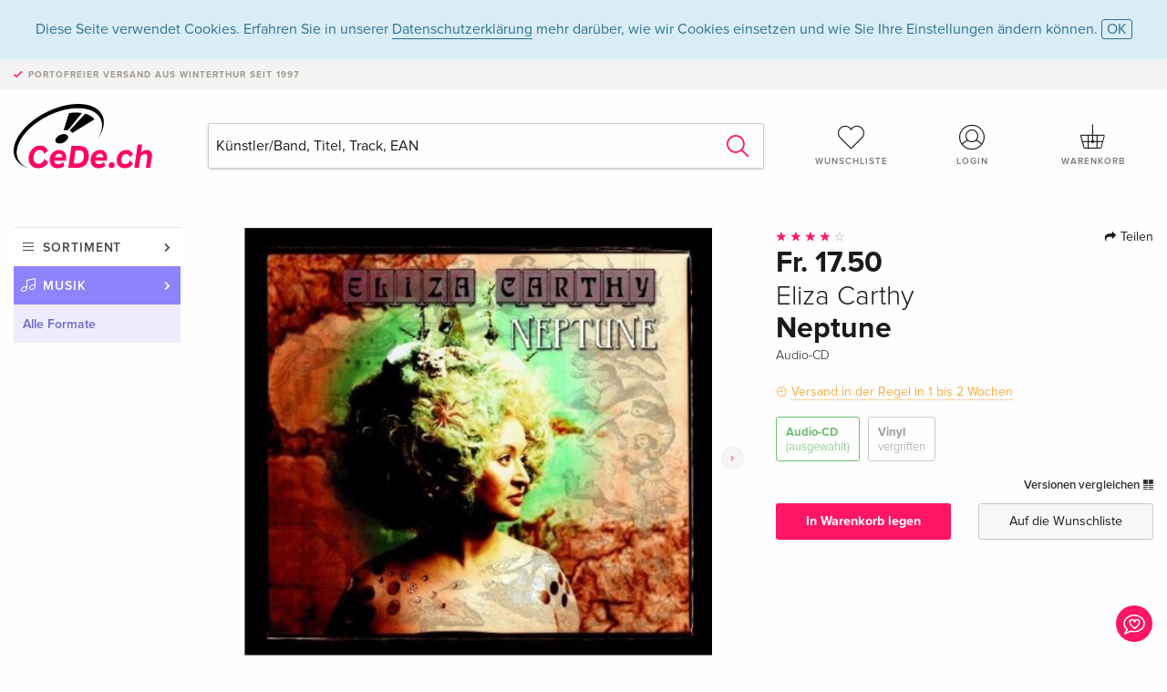

--- FILE ---
content_type: text/html; charset=utf-8
request_url: https://www.google.com/recaptcha/api2/anchor?ar=1&k=6Ld4PXUUAAAAADJ8fn0-nCd8na-T1vHZSfSyLLeQ&co=aHR0cHM6Ly93d3cuY2VkZS5jaDo0NDM.&hl=en&v=PoyoqOPhxBO7pBk68S4YbpHZ&size=invisible&anchor-ms=20000&execute-ms=30000&cb=rbv6x0scwuby
body_size: 48717
content:
<!DOCTYPE HTML><html dir="ltr" lang="en"><head><meta http-equiv="Content-Type" content="text/html; charset=UTF-8">
<meta http-equiv="X-UA-Compatible" content="IE=edge">
<title>reCAPTCHA</title>
<style type="text/css">
/* cyrillic-ext */
@font-face {
  font-family: 'Roboto';
  font-style: normal;
  font-weight: 400;
  font-stretch: 100%;
  src: url(//fonts.gstatic.com/s/roboto/v48/KFO7CnqEu92Fr1ME7kSn66aGLdTylUAMa3GUBHMdazTgWw.woff2) format('woff2');
  unicode-range: U+0460-052F, U+1C80-1C8A, U+20B4, U+2DE0-2DFF, U+A640-A69F, U+FE2E-FE2F;
}
/* cyrillic */
@font-face {
  font-family: 'Roboto';
  font-style: normal;
  font-weight: 400;
  font-stretch: 100%;
  src: url(//fonts.gstatic.com/s/roboto/v48/KFO7CnqEu92Fr1ME7kSn66aGLdTylUAMa3iUBHMdazTgWw.woff2) format('woff2');
  unicode-range: U+0301, U+0400-045F, U+0490-0491, U+04B0-04B1, U+2116;
}
/* greek-ext */
@font-face {
  font-family: 'Roboto';
  font-style: normal;
  font-weight: 400;
  font-stretch: 100%;
  src: url(//fonts.gstatic.com/s/roboto/v48/KFO7CnqEu92Fr1ME7kSn66aGLdTylUAMa3CUBHMdazTgWw.woff2) format('woff2');
  unicode-range: U+1F00-1FFF;
}
/* greek */
@font-face {
  font-family: 'Roboto';
  font-style: normal;
  font-weight: 400;
  font-stretch: 100%;
  src: url(//fonts.gstatic.com/s/roboto/v48/KFO7CnqEu92Fr1ME7kSn66aGLdTylUAMa3-UBHMdazTgWw.woff2) format('woff2');
  unicode-range: U+0370-0377, U+037A-037F, U+0384-038A, U+038C, U+038E-03A1, U+03A3-03FF;
}
/* math */
@font-face {
  font-family: 'Roboto';
  font-style: normal;
  font-weight: 400;
  font-stretch: 100%;
  src: url(//fonts.gstatic.com/s/roboto/v48/KFO7CnqEu92Fr1ME7kSn66aGLdTylUAMawCUBHMdazTgWw.woff2) format('woff2');
  unicode-range: U+0302-0303, U+0305, U+0307-0308, U+0310, U+0312, U+0315, U+031A, U+0326-0327, U+032C, U+032F-0330, U+0332-0333, U+0338, U+033A, U+0346, U+034D, U+0391-03A1, U+03A3-03A9, U+03B1-03C9, U+03D1, U+03D5-03D6, U+03F0-03F1, U+03F4-03F5, U+2016-2017, U+2034-2038, U+203C, U+2040, U+2043, U+2047, U+2050, U+2057, U+205F, U+2070-2071, U+2074-208E, U+2090-209C, U+20D0-20DC, U+20E1, U+20E5-20EF, U+2100-2112, U+2114-2115, U+2117-2121, U+2123-214F, U+2190, U+2192, U+2194-21AE, U+21B0-21E5, U+21F1-21F2, U+21F4-2211, U+2213-2214, U+2216-22FF, U+2308-230B, U+2310, U+2319, U+231C-2321, U+2336-237A, U+237C, U+2395, U+239B-23B7, U+23D0, U+23DC-23E1, U+2474-2475, U+25AF, U+25B3, U+25B7, U+25BD, U+25C1, U+25CA, U+25CC, U+25FB, U+266D-266F, U+27C0-27FF, U+2900-2AFF, U+2B0E-2B11, U+2B30-2B4C, U+2BFE, U+3030, U+FF5B, U+FF5D, U+1D400-1D7FF, U+1EE00-1EEFF;
}
/* symbols */
@font-face {
  font-family: 'Roboto';
  font-style: normal;
  font-weight: 400;
  font-stretch: 100%;
  src: url(//fonts.gstatic.com/s/roboto/v48/KFO7CnqEu92Fr1ME7kSn66aGLdTylUAMaxKUBHMdazTgWw.woff2) format('woff2');
  unicode-range: U+0001-000C, U+000E-001F, U+007F-009F, U+20DD-20E0, U+20E2-20E4, U+2150-218F, U+2190, U+2192, U+2194-2199, U+21AF, U+21E6-21F0, U+21F3, U+2218-2219, U+2299, U+22C4-22C6, U+2300-243F, U+2440-244A, U+2460-24FF, U+25A0-27BF, U+2800-28FF, U+2921-2922, U+2981, U+29BF, U+29EB, U+2B00-2BFF, U+4DC0-4DFF, U+FFF9-FFFB, U+10140-1018E, U+10190-1019C, U+101A0, U+101D0-101FD, U+102E0-102FB, U+10E60-10E7E, U+1D2C0-1D2D3, U+1D2E0-1D37F, U+1F000-1F0FF, U+1F100-1F1AD, U+1F1E6-1F1FF, U+1F30D-1F30F, U+1F315, U+1F31C, U+1F31E, U+1F320-1F32C, U+1F336, U+1F378, U+1F37D, U+1F382, U+1F393-1F39F, U+1F3A7-1F3A8, U+1F3AC-1F3AF, U+1F3C2, U+1F3C4-1F3C6, U+1F3CA-1F3CE, U+1F3D4-1F3E0, U+1F3ED, U+1F3F1-1F3F3, U+1F3F5-1F3F7, U+1F408, U+1F415, U+1F41F, U+1F426, U+1F43F, U+1F441-1F442, U+1F444, U+1F446-1F449, U+1F44C-1F44E, U+1F453, U+1F46A, U+1F47D, U+1F4A3, U+1F4B0, U+1F4B3, U+1F4B9, U+1F4BB, U+1F4BF, U+1F4C8-1F4CB, U+1F4D6, U+1F4DA, U+1F4DF, U+1F4E3-1F4E6, U+1F4EA-1F4ED, U+1F4F7, U+1F4F9-1F4FB, U+1F4FD-1F4FE, U+1F503, U+1F507-1F50B, U+1F50D, U+1F512-1F513, U+1F53E-1F54A, U+1F54F-1F5FA, U+1F610, U+1F650-1F67F, U+1F687, U+1F68D, U+1F691, U+1F694, U+1F698, U+1F6AD, U+1F6B2, U+1F6B9-1F6BA, U+1F6BC, U+1F6C6-1F6CF, U+1F6D3-1F6D7, U+1F6E0-1F6EA, U+1F6F0-1F6F3, U+1F6F7-1F6FC, U+1F700-1F7FF, U+1F800-1F80B, U+1F810-1F847, U+1F850-1F859, U+1F860-1F887, U+1F890-1F8AD, U+1F8B0-1F8BB, U+1F8C0-1F8C1, U+1F900-1F90B, U+1F93B, U+1F946, U+1F984, U+1F996, U+1F9E9, U+1FA00-1FA6F, U+1FA70-1FA7C, U+1FA80-1FA89, U+1FA8F-1FAC6, U+1FACE-1FADC, U+1FADF-1FAE9, U+1FAF0-1FAF8, U+1FB00-1FBFF;
}
/* vietnamese */
@font-face {
  font-family: 'Roboto';
  font-style: normal;
  font-weight: 400;
  font-stretch: 100%;
  src: url(//fonts.gstatic.com/s/roboto/v48/KFO7CnqEu92Fr1ME7kSn66aGLdTylUAMa3OUBHMdazTgWw.woff2) format('woff2');
  unicode-range: U+0102-0103, U+0110-0111, U+0128-0129, U+0168-0169, U+01A0-01A1, U+01AF-01B0, U+0300-0301, U+0303-0304, U+0308-0309, U+0323, U+0329, U+1EA0-1EF9, U+20AB;
}
/* latin-ext */
@font-face {
  font-family: 'Roboto';
  font-style: normal;
  font-weight: 400;
  font-stretch: 100%;
  src: url(//fonts.gstatic.com/s/roboto/v48/KFO7CnqEu92Fr1ME7kSn66aGLdTylUAMa3KUBHMdazTgWw.woff2) format('woff2');
  unicode-range: U+0100-02BA, U+02BD-02C5, U+02C7-02CC, U+02CE-02D7, U+02DD-02FF, U+0304, U+0308, U+0329, U+1D00-1DBF, U+1E00-1E9F, U+1EF2-1EFF, U+2020, U+20A0-20AB, U+20AD-20C0, U+2113, U+2C60-2C7F, U+A720-A7FF;
}
/* latin */
@font-face {
  font-family: 'Roboto';
  font-style: normal;
  font-weight: 400;
  font-stretch: 100%;
  src: url(//fonts.gstatic.com/s/roboto/v48/KFO7CnqEu92Fr1ME7kSn66aGLdTylUAMa3yUBHMdazQ.woff2) format('woff2');
  unicode-range: U+0000-00FF, U+0131, U+0152-0153, U+02BB-02BC, U+02C6, U+02DA, U+02DC, U+0304, U+0308, U+0329, U+2000-206F, U+20AC, U+2122, U+2191, U+2193, U+2212, U+2215, U+FEFF, U+FFFD;
}
/* cyrillic-ext */
@font-face {
  font-family: 'Roboto';
  font-style: normal;
  font-weight: 500;
  font-stretch: 100%;
  src: url(//fonts.gstatic.com/s/roboto/v48/KFO7CnqEu92Fr1ME7kSn66aGLdTylUAMa3GUBHMdazTgWw.woff2) format('woff2');
  unicode-range: U+0460-052F, U+1C80-1C8A, U+20B4, U+2DE0-2DFF, U+A640-A69F, U+FE2E-FE2F;
}
/* cyrillic */
@font-face {
  font-family: 'Roboto';
  font-style: normal;
  font-weight: 500;
  font-stretch: 100%;
  src: url(//fonts.gstatic.com/s/roboto/v48/KFO7CnqEu92Fr1ME7kSn66aGLdTylUAMa3iUBHMdazTgWw.woff2) format('woff2');
  unicode-range: U+0301, U+0400-045F, U+0490-0491, U+04B0-04B1, U+2116;
}
/* greek-ext */
@font-face {
  font-family: 'Roboto';
  font-style: normal;
  font-weight: 500;
  font-stretch: 100%;
  src: url(//fonts.gstatic.com/s/roboto/v48/KFO7CnqEu92Fr1ME7kSn66aGLdTylUAMa3CUBHMdazTgWw.woff2) format('woff2');
  unicode-range: U+1F00-1FFF;
}
/* greek */
@font-face {
  font-family: 'Roboto';
  font-style: normal;
  font-weight: 500;
  font-stretch: 100%;
  src: url(//fonts.gstatic.com/s/roboto/v48/KFO7CnqEu92Fr1ME7kSn66aGLdTylUAMa3-UBHMdazTgWw.woff2) format('woff2');
  unicode-range: U+0370-0377, U+037A-037F, U+0384-038A, U+038C, U+038E-03A1, U+03A3-03FF;
}
/* math */
@font-face {
  font-family: 'Roboto';
  font-style: normal;
  font-weight: 500;
  font-stretch: 100%;
  src: url(//fonts.gstatic.com/s/roboto/v48/KFO7CnqEu92Fr1ME7kSn66aGLdTylUAMawCUBHMdazTgWw.woff2) format('woff2');
  unicode-range: U+0302-0303, U+0305, U+0307-0308, U+0310, U+0312, U+0315, U+031A, U+0326-0327, U+032C, U+032F-0330, U+0332-0333, U+0338, U+033A, U+0346, U+034D, U+0391-03A1, U+03A3-03A9, U+03B1-03C9, U+03D1, U+03D5-03D6, U+03F0-03F1, U+03F4-03F5, U+2016-2017, U+2034-2038, U+203C, U+2040, U+2043, U+2047, U+2050, U+2057, U+205F, U+2070-2071, U+2074-208E, U+2090-209C, U+20D0-20DC, U+20E1, U+20E5-20EF, U+2100-2112, U+2114-2115, U+2117-2121, U+2123-214F, U+2190, U+2192, U+2194-21AE, U+21B0-21E5, U+21F1-21F2, U+21F4-2211, U+2213-2214, U+2216-22FF, U+2308-230B, U+2310, U+2319, U+231C-2321, U+2336-237A, U+237C, U+2395, U+239B-23B7, U+23D0, U+23DC-23E1, U+2474-2475, U+25AF, U+25B3, U+25B7, U+25BD, U+25C1, U+25CA, U+25CC, U+25FB, U+266D-266F, U+27C0-27FF, U+2900-2AFF, U+2B0E-2B11, U+2B30-2B4C, U+2BFE, U+3030, U+FF5B, U+FF5D, U+1D400-1D7FF, U+1EE00-1EEFF;
}
/* symbols */
@font-face {
  font-family: 'Roboto';
  font-style: normal;
  font-weight: 500;
  font-stretch: 100%;
  src: url(//fonts.gstatic.com/s/roboto/v48/KFO7CnqEu92Fr1ME7kSn66aGLdTylUAMaxKUBHMdazTgWw.woff2) format('woff2');
  unicode-range: U+0001-000C, U+000E-001F, U+007F-009F, U+20DD-20E0, U+20E2-20E4, U+2150-218F, U+2190, U+2192, U+2194-2199, U+21AF, U+21E6-21F0, U+21F3, U+2218-2219, U+2299, U+22C4-22C6, U+2300-243F, U+2440-244A, U+2460-24FF, U+25A0-27BF, U+2800-28FF, U+2921-2922, U+2981, U+29BF, U+29EB, U+2B00-2BFF, U+4DC0-4DFF, U+FFF9-FFFB, U+10140-1018E, U+10190-1019C, U+101A0, U+101D0-101FD, U+102E0-102FB, U+10E60-10E7E, U+1D2C0-1D2D3, U+1D2E0-1D37F, U+1F000-1F0FF, U+1F100-1F1AD, U+1F1E6-1F1FF, U+1F30D-1F30F, U+1F315, U+1F31C, U+1F31E, U+1F320-1F32C, U+1F336, U+1F378, U+1F37D, U+1F382, U+1F393-1F39F, U+1F3A7-1F3A8, U+1F3AC-1F3AF, U+1F3C2, U+1F3C4-1F3C6, U+1F3CA-1F3CE, U+1F3D4-1F3E0, U+1F3ED, U+1F3F1-1F3F3, U+1F3F5-1F3F7, U+1F408, U+1F415, U+1F41F, U+1F426, U+1F43F, U+1F441-1F442, U+1F444, U+1F446-1F449, U+1F44C-1F44E, U+1F453, U+1F46A, U+1F47D, U+1F4A3, U+1F4B0, U+1F4B3, U+1F4B9, U+1F4BB, U+1F4BF, U+1F4C8-1F4CB, U+1F4D6, U+1F4DA, U+1F4DF, U+1F4E3-1F4E6, U+1F4EA-1F4ED, U+1F4F7, U+1F4F9-1F4FB, U+1F4FD-1F4FE, U+1F503, U+1F507-1F50B, U+1F50D, U+1F512-1F513, U+1F53E-1F54A, U+1F54F-1F5FA, U+1F610, U+1F650-1F67F, U+1F687, U+1F68D, U+1F691, U+1F694, U+1F698, U+1F6AD, U+1F6B2, U+1F6B9-1F6BA, U+1F6BC, U+1F6C6-1F6CF, U+1F6D3-1F6D7, U+1F6E0-1F6EA, U+1F6F0-1F6F3, U+1F6F7-1F6FC, U+1F700-1F7FF, U+1F800-1F80B, U+1F810-1F847, U+1F850-1F859, U+1F860-1F887, U+1F890-1F8AD, U+1F8B0-1F8BB, U+1F8C0-1F8C1, U+1F900-1F90B, U+1F93B, U+1F946, U+1F984, U+1F996, U+1F9E9, U+1FA00-1FA6F, U+1FA70-1FA7C, U+1FA80-1FA89, U+1FA8F-1FAC6, U+1FACE-1FADC, U+1FADF-1FAE9, U+1FAF0-1FAF8, U+1FB00-1FBFF;
}
/* vietnamese */
@font-face {
  font-family: 'Roboto';
  font-style: normal;
  font-weight: 500;
  font-stretch: 100%;
  src: url(//fonts.gstatic.com/s/roboto/v48/KFO7CnqEu92Fr1ME7kSn66aGLdTylUAMa3OUBHMdazTgWw.woff2) format('woff2');
  unicode-range: U+0102-0103, U+0110-0111, U+0128-0129, U+0168-0169, U+01A0-01A1, U+01AF-01B0, U+0300-0301, U+0303-0304, U+0308-0309, U+0323, U+0329, U+1EA0-1EF9, U+20AB;
}
/* latin-ext */
@font-face {
  font-family: 'Roboto';
  font-style: normal;
  font-weight: 500;
  font-stretch: 100%;
  src: url(//fonts.gstatic.com/s/roboto/v48/KFO7CnqEu92Fr1ME7kSn66aGLdTylUAMa3KUBHMdazTgWw.woff2) format('woff2');
  unicode-range: U+0100-02BA, U+02BD-02C5, U+02C7-02CC, U+02CE-02D7, U+02DD-02FF, U+0304, U+0308, U+0329, U+1D00-1DBF, U+1E00-1E9F, U+1EF2-1EFF, U+2020, U+20A0-20AB, U+20AD-20C0, U+2113, U+2C60-2C7F, U+A720-A7FF;
}
/* latin */
@font-face {
  font-family: 'Roboto';
  font-style: normal;
  font-weight: 500;
  font-stretch: 100%;
  src: url(//fonts.gstatic.com/s/roboto/v48/KFO7CnqEu92Fr1ME7kSn66aGLdTylUAMa3yUBHMdazQ.woff2) format('woff2');
  unicode-range: U+0000-00FF, U+0131, U+0152-0153, U+02BB-02BC, U+02C6, U+02DA, U+02DC, U+0304, U+0308, U+0329, U+2000-206F, U+20AC, U+2122, U+2191, U+2193, U+2212, U+2215, U+FEFF, U+FFFD;
}
/* cyrillic-ext */
@font-face {
  font-family: 'Roboto';
  font-style: normal;
  font-weight: 900;
  font-stretch: 100%;
  src: url(//fonts.gstatic.com/s/roboto/v48/KFO7CnqEu92Fr1ME7kSn66aGLdTylUAMa3GUBHMdazTgWw.woff2) format('woff2');
  unicode-range: U+0460-052F, U+1C80-1C8A, U+20B4, U+2DE0-2DFF, U+A640-A69F, U+FE2E-FE2F;
}
/* cyrillic */
@font-face {
  font-family: 'Roboto';
  font-style: normal;
  font-weight: 900;
  font-stretch: 100%;
  src: url(//fonts.gstatic.com/s/roboto/v48/KFO7CnqEu92Fr1ME7kSn66aGLdTylUAMa3iUBHMdazTgWw.woff2) format('woff2');
  unicode-range: U+0301, U+0400-045F, U+0490-0491, U+04B0-04B1, U+2116;
}
/* greek-ext */
@font-face {
  font-family: 'Roboto';
  font-style: normal;
  font-weight: 900;
  font-stretch: 100%;
  src: url(//fonts.gstatic.com/s/roboto/v48/KFO7CnqEu92Fr1ME7kSn66aGLdTylUAMa3CUBHMdazTgWw.woff2) format('woff2');
  unicode-range: U+1F00-1FFF;
}
/* greek */
@font-face {
  font-family: 'Roboto';
  font-style: normal;
  font-weight: 900;
  font-stretch: 100%;
  src: url(//fonts.gstatic.com/s/roboto/v48/KFO7CnqEu92Fr1ME7kSn66aGLdTylUAMa3-UBHMdazTgWw.woff2) format('woff2');
  unicode-range: U+0370-0377, U+037A-037F, U+0384-038A, U+038C, U+038E-03A1, U+03A3-03FF;
}
/* math */
@font-face {
  font-family: 'Roboto';
  font-style: normal;
  font-weight: 900;
  font-stretch: 100%;
  src: url(//fonts.gstatic.com/s/roboto/v48/KFO7CnqEu92Fr1ME7kSn66aGLdTylUAMawCUBHMdazTgWw.woff2) format('woff2');
  unicode-range: U+0302-0303, U+0305, U+0307-0308, U+0310, U+0312, U+0315, U+031A, U+0326-0327, U+032C, U+032F-0330, U+0332-0333, U+0338, U+033A, U+0346, U+034D, U+0391-03A1, U+03A3-03A9, U+03B1-03C9, U+03D1, U+03D5-03D6, U+03F0-03F1, U+03F4-03F5, U+2016-2017, U+2034-2038, U+203C, U+2040, U+2043, U+2047, U+2050, U+2057, U+205F, U+2070-2071, U+2074-208E, U+2090-209C, U+20D0-20DC, U+20E1, U+20E5-20EF, U+2100-2112, U+2114-2115, U+2117-2121, U+2123-214F, U+2190, U+2192, U+2194-21AE, U+21B0-21E5, U+21F1-21F2, U+21F4-2211, U+2213-2214, U+2216-22FF, U+2308-230B, U+2310, U+2319, U+231C-2321, U+2336-237A, U+237C, U+2395, U+239B-23B7, U+23D0, U+23DC-23E1, U+2474-2475, U+25AF, U+25B3, U+25B7, U+25BD, U+25C1, U+25CA, U+25CC, U+25FB, U+266D-266F, U+27C0-27FF, U+2900-2AFF, U+2B0E-2B11, U+2B30-2B4C, U+2BFE, U+3030, U+FF5B, U+FF5D, U+1D400-1D7FF, U+1EE00-1EEFF;
}
/* symbols */
@font-face {
  font-family: 'Roboto';
  font-style: normal;
  font-weight: 900;
  font-stretch: 100%;
  src: url(//fonts.gstatic.com/s/roboto/v48/KFO7CnqEu92Fr1ME7kSn66aGLdTylUAMaxKUBHMdazTgWw.woff2) format('woff2');
  unicode-range: U+0001-000C, U+000E-001F, U+007F-009F, U+20DD-20E0, U+20E2-20E4, U+2150-218F, U+2190, U+2192, U+2194-2199, U+21AF, U+21E6-21F0, U+21F3, U+2218-2219, U+2299, U+22C4-22C6, U+2300-243F, U+2440-244A, U+2460-24FF, U+25A0-27BF, U+2800-28FF, U+2921-2922, U+2981, U+29BF, U+29EB, U+2B00-2BFF, U+4DC0-4DFF, U+FFF9-FFFB, U+10140-1018E, U+10190-1019C, U+101A0, U+101D0-101FD, U+102E0-102FB, U+10E60-10E7E, U+1D2C0-1D2D3, U+1D2E0-1D37F, U+1F000-1F0FF, U+1F100-1F1AD, U+1F1E6-1F1FF, U+1F30D-1F30F, U+1F315, U+1F31C, U+1F31E, U+1F320-1F32C, U+1F336, U+1F378, U+1F37D, U+1F382, U+1F393-1F39F, U+1F3A7-1F3A8, U+1F3AC-1F3AF, U+1F3C2, U+1F3C4-1F3C6, U+1F3CA-1F3CE, U+1F3D4-1F3E0, U+1F3ED, U+1F3F1-1F3F3, U+1F3F5-1F3F7, U+1F408, U+1F415, U+1F41F, U+1F426, U+1F43F, U+1F441-1F442, U+1F444, U+1F446-1F449, U+1F44C-1F44E, U+1F453, U+1F46A, U+1F47D, U+1F4A3, U+1F4B0, U+1F4B3, U+1F4B9, U+1F4BB, U+1F4BF, U+1F4C8-1F4CB, U+1F4D6, U+1F4DA, U+1F4DF, U+1F4E3-1F4E6, U+1F4EA-1F4ED, U+1F4F7, U+1F4F9-1F4FB, U+1F4FD-1F4FE, U+1F503, U+1F507-1F50B, U+1F50D, U+1F512-1F513, U+1F53E-1F54A, U+1F54F-1F5FA, U+1F610, U+1F650-1F67F, U+1F687, U+1F68D, U+1F691, U+1F694, U+1F698, U+1F6AD, U+1F6B2, U+1F6B9-1F6BA, U+1F6BC, U+1F6C6-1F6CF, U+1F6D3-1F6D7, U+1F6E0-1F6EA, U+1F6F0-1F6F3, U+1F6F7-1F6FC, U+1F700-1F7FF, U+1F800-1F80B, U+1F810-1F847, U+1F850-1F859, U+1F860-1F887, U+1F890-1F8AD, U+1F8B0-1F8BB, U+1F8C0-1F8C1, U+1F900-1F90B, U+1F93B, U+1F946, U+1F984, U+1F996, U+1F9E9, U+1FA00-1FA6F, U+1FA70-1FA7C, U+1FA80-1FA89, U+1FA8F-1FAC6, U+1FACE-1FADC, U+1FADF-1FAE9, U+1FAF0-1FAF8, U+1FB00-1FBFF;
}
/* vietnamese */
@font-face {
  font-family: 'Roboto';
  font-style: normal;
  font-weight: 900;
  font-stretch: 100%;
  src: url(//fonts.gstatic.com/s/roboto/v48/KFO7CnqEu92Fr1ME7kSn66aGLdTylUAMa3OUBHMdazTgWw.woff2) format('woff2');
  unicode-range: U+0102-0103, U+0110-0111, U+0128-0129, U+0168-0169, U+01A0-01A1, U+01AF-01B0, U+0300-0301, U+0303-0304, U+0308-0309, U+0323, U+0329, U+1EA0-1EF9, U+20AB;
}
/* latin-ext */
@font-face {
  font-family: 'Roboto';
  font-style: normal;
  font-weight: 900;
  font-stretch: 100%;
  src: url(//fonts.gstatic.com/s/roboto/v48/KFO7CnqEu92Fr1ME7kSn66aGLdTylUAMa3KUBHMdazTgWw.woff2) format('woff2');
  unicode-range: U+0100-02BA, U+02BD-02C5, U+02C7-02CC, U+02CE-02D7, U+02DD-02FF, U+0304, U+0308, U+0329, U+1D00-1DBF, U+1E00-1E9F, U+1EF2-1EFF, U+2020, U+20A0-20AB, U+20AD-20C0, U+2113, U+2C60-2C7F, U+A720-A7FF;
}
/* latin */
@font-face {
  font-family: 'Roboto';
  font-style: normal;
  font-weight: 900;
  font-stretch: 100%;
  src: url(//fonts.gstatic.com/s/roboto/v48/KFO7CnqEu92Fr1ME7kSn66aGLdTylUAMa3yUBHMdazQ.woff2) format('woff2');
  unicode-range: U+0000-00FF, U+0131, U+0152-0153, U+02BB-02BC, U+02C6, U+02DA, U+02DC, U+0304, U+0308, U+0329, U+2000-206F, U+20AC, U+2122, U+2191, U+2193, U+2212, U+2215, U+FEFF, U+FFFD;
}

</style>
<link rel="stylesheet" type="text/css" href="https://www.gstatic.com/recaptcha/releases/PoyoqOPhxBO7pBk68S4YbpHZ/styles__ltr.css">
<script nonce="CrjGfRxpo-zTeGpV6qqtlw" type="text/javascript">window['__recaptcha_api'] = 'https://www.google.com/recaptcha/api2/';</script>
<script type="text/javascript" src="https://www.gstatic.com/recaptcha/releases/PoyoqOPhxBO7pBk68S4YbpHZ/recaptcha__en.js" nonce="CrjGfRxpo-zTeGpV6qqtlw">
      
    </script></head>
<body><div id="rc-anchor-alert" class="rc-anchor-alert"></div>
<input type="hidden" id="recaptcha-token" value="[base64]">
<script type="text/javascript" nonce="CrjGfRxpo-zTeGpV6qqtlw">
      recaptcha.anchor.Main.init("[\x22ainput\x22,[\x22bgdata\x22,\x22\x22,\[base64]/[base64]/[base64]/ZyhXLGgpOnEoW04sMjEsbF0sVywwKSxoKSxmYWxzZSxmYWxzZSl9Y2F0Y2goayl7RygzNTgsVyk/[base64]/[base64]/[base64]/[base64]/[base64]/[base64]/[base64]/bmV3IEJbT10oRFswXSk6dz09Mj9uZXcgQltPXShEWzBdLERbMV0pOnc9PTM/bmV3IEJbT10oRFswXSxEWzFdLERbMl0pOnc9PTQ/[base64]/[base64]/[base64]/[base64]/[base64]\\u003d\x22,\[base64]\x22,\x22KcOWe8KgYMKCdsOjDBxLW8OLw7TDtMOowqLCtcKHbXtIbMKAYX1PwrDDhcKvwrPCjMKqLcOPGD5WVAYOY3tSd8OqUMKZwrTCjMKWwqgqw4TCqMOtw6JRfcOeUsOzbsOdw7QOw5/ChMODwpbDsMOswocDJUPCmFbChcORbGnCp8K1w5/DnSbDr2jCncK6wo10DcOvXMOcw4nCnybDpTx5wo/DqsK7UcO9w6fDrsOBw7RBGsOtw5rDtsOmN8KmwqRQdMKASgHDk8Kqw4bCoScSw7HDvsKTaGPDi2XDs8K+w790w4oXCsKRw55EasOtdy3CvMK/FCvCsHbDizhzcMOKVknDk1zCpTXClXPCv0LCk2ooTcKTQsK5wrnDmMKlwqXDkhvDimnCiFDClsK2w60dPB/[base64]/flFveE0nw79fU8KNwpfDjGVTFsKJwoAjw7oYDXzCrV1fe20RADvCkntXag7DoTDDk2J4w5/DnVlFw4jCv8KZaWVFwofCmMKow5F3w7l9w7RTasOnwqzCoRbDmlfCqFAaw4HDuVvDpMKcwrQVwqEbasKXwpTCucOtwqBHwpwvw4nDmDjCsjhOah/Cq8OFw6fCjsKVD8OOw4rDvXjDtMKgccOdXFo/w6fCgMO6HQwIQ8KSYAcuwq9/wqoiwqI7f8OWNmDCicKNw7IoeMKjOxUgw4QqwrXCijFqJMOdI0TCi8KzamTCo8OlOiJ5woNnw5kYU8KZw5HCmMOPf8OEaQQtw4rDscOnw6klPMKCwroww5/CsyEnT8KMMRrDuMOZRTzCnULCg2DCjcKPw6TCucKtBhXCj8O2ORVfw48TJgJZw5QrckHCoDDDoggfMsOOBsKJw6/Dt33DnMO6w6jDoAfDgnDDtH3ClcKXw4lyw75JOhsnFMKjwr/ChzXCjcO5wq3CkhNNMUVHe2TDtXdTw4fDiS1WwqtcH2zCrsKOw4rDsMOMa1/ChSPCksKRIMOENmoJwrTDkcOLwrTChEcGNcOcEMOywrDCtk7CohDDhWHCuQzCj3I8IsKcLXdTFS8ywrRsdcOIw5k+aMO7UQYna1rDtjDCvMKKBz/CniEzBMKdBUHDsMO/AEjDsMO3ZMKcCEIbwrTDgsOsemzCn8OaKx7DjwEbwoxAwpVtwptaw5oswoo9ZlzDvH/DhMKXBis4EAPDvsKYwoEpKXPCq8OgZi3CiSjDvcK+IsK5Z8KIWsOAw6RCwoDCoETCqkrDpwEEw7TCssKJdgNvw5tBasOQTMOfw71rQsONHkJHbkxCwq8MHx/[base64]/Dh8Krw4UvGMK5w5jClycnPHHDiwJKOGLDoUlJw7fCncO/w7JNcxk/KMO/wq3Dq8OgRcK1w610wqEEcMOawpgldsKvMHQzA35lwqbClcOpwoPCm8OQFywDwocrdMKXRzPCp0bCk8KpwrgTJXwewpVIw4lbPMOPCMOOw5QIaXRIfzvCpsOFasO2VMKUFsOkw402wosbwqbCv8KFw44+CkTCucKLw5k/M0zDjsOkw5bCu8Oew4BFw6ZodFjDgQvCgQbCp8Oyw7nCuSIWW8KrworDjFhoASbCtx4HwptkFsK4VHdBSF3Di1Bvw6ZvwrbDoifDtVEswop0E0XCmVTCtcO/w65zennDocK8wqXCiMOow7gDdcOEeT/DkMOYMRBHw5Y3azVHacOlXcKrNWnDsDQRZUHCn1txw6JgEGXDnsOQCsO2wp3DkkDCssOCw6bCssKJAxMUwpTCvMKmw7lSwqRvW8KGNMOuNsOiw4l0wqTDgAbCtcOxQynCtGrCr8KfZgTDl8OuS8Oqw7LCisOuwrJwwolxSEvDk8OOEQgWwpfCtwrCiV/Dm3UQEiFzwq7DuVcMDGPDlm3Dv8OEcm5Kw6t4FVQ7asKDXsOsJVLCon/DisOUwrIhwplBeF91w647w4XCtjvCn0owPcKTC1ExwqdOSMKadMOaw4HCjhl0wrBBw5nCjWjCqEzDp8K6amTDlSnDsFJMw6AhRCzDjcKZwowkE8OXw5fCjnbCkH7Cgh19f8KJccOvUcORGCwPX35owpMzwo/DpCAGN8O5wpXDpsKPwqAwX8KTPMKVw6lPw6EgAsOfwrrDrgnDu2fCncOZaQ/CksKSHcOjwonCgnQ+O3rCqQvDp8KUwpJnY8KIG8KMwp1Xw4d5ZVzChcOEH8K4cTJcw5DCvWNuw5knd0DCrk94w4Zjw6h9w4URZALCrhDCrsOdw6bCssOlw4rCjh3DmMOnwqhbwox8w4kAJsK3RcOJPsKMKT/CmcKSw73Djh3CsMKqwocvw4XCs3HDncKYwofDsMOew5rCt8OkTMKLG8OeY0xwwpIVwoQuC03DlGTCqn3CrcONw6wEfsOaSGIew5QxXMOSQQ1Zw57CocK/w4/[base64]/Dh8OLVAHCt8Onw7TChsOsT0UxwpTDiRQgLH8zw7DDucOXwobCvEhzPFXDpEbDjcKZCsOeQlh/wrDDnsKFAsONwp57w5k+wq7Cn3/[base64]/Cg3LCsyzDoDzDsDbDlMOVM3pGdiFhw7jDjn1pw6XDmsKIw5Yrwq/[base64]/b8Ouwp1uwqbCv8Kww5VIccKiO8O7T8KoeFBOw4wUwp7DjMKcw5DCo2DDuVp2P0gOw6jCqwcZw79dIcKvwo5WEcOmPxZLVVUrUMK4wqvCiiMDNcKXwokhYMO7KcKlwqTDhlAHw4jCs8K9wolPw5gVH8OrwrfChizCrcKwwo/DiMO6XsKHFAfDuhbCjBPCj8KLw4/CrcO/wppAwr1sw6HDhW/CusOzwrHCnl/DpsK+C1EnwpU/wplxBsKVwrlMWcKUw5TClAjCjSDCkD0Fw743wpbDhQ/CiMKUU8O/w7LCsMKLw6oPajfDoBZAwqN+wpNCwqZlw6FXBcKiAQfCkcO/w57CrsKOUn9Vwp9oSClyw4XDoTnCtiI1ZMOvAADDlHnCnMOMwojDjgYWw5bCkMKuw7IgfcKVwonDuD7DukvDuiY2wofDs03DuSwSC8K/TcOowoXDiH7Dm2PDp8OcwpIlwp95PMOUw6QCw409bMK5wqYuKsKlUhplQMOzEcO1CgZNw7RKwrPDvMOWwpJdwpjCnBHDugZJTxLCsj/DnMOlw7hywpjDigXCqDBiwrDCtcKYw4vCpA8Qw5HDv3jCkcKNQcKpw67DpsKmwqHDhVcJwoJZwovClcOdHsKawp7DtTg+LSB2VsKbwohgbSMmwqdhScKewrLCjcKuRFbDm8O/AMOJW8KkBhYMwoLCgcOtUVHCpsOQDkbCosOhacKMw5Z/fRHCj8O6wqrCl8OlcMKJw40gw41nOAE/[base64]/DiFZUw6QKIjZaQVnCncOuwq7DvcOjY3FSwr7CmRAnWsOrQwgFw69YwrPCvXjCgUPDqXjCnMO2wrgEw690woLCgsO/TcO0TGfCmMK2wpFcw7FuwqgIw651wpICwqZow6IwF0JRw402JUhJbi3CtTlpw7XDqcOkw6nDg8ODYsOiHsOIw5BOwoBaVWTDkzATP0o4w5XDpDE4wr/[base64]/a8Kiw48gHFnDsBlXHzXCtHvDlAQ5wq7CphDDlcKMw6LCnT8JE8KrSXVJfsO+Q8OJwoTDlsKZw6Yyw7jCuMOFelLDumdawpjDlFJbRsK0wr9DwqrCkQPCj1hXWH0/w5/Di8OBwoQ1wpMXworDm8KIAXXDicKwwqJmwpghTMKHXi3CjcO7wrXCgMKPwrjDvUA3w7nChjE7wrwxcCPCo8KrCTJGHA45IsOKaMOQGmd6IcOtw6PDk0UowoYbHUjDiVtSw7vCtFnDlcKAchtFw7bChVtQwqTDoC8beF/DpAjCmzzClMO5wqjCi8O7dXDDrC/CjsOEHxNlw43Dhld6wrAgZsKOM8Oibg5mw4VhZcKBEEAfwrk6wq/DqMKHNcOOdSXClSrCkwzDpm7DscKRw7PDscODw6J7FcOGfTF7fwwQJl7CgR3CnBDCjn7Dv2QbJsKaIMKbwqbCp0TDulrDq8KHWBTDmMO1PcKZwpvDisKhd8OfOMKAw7g2AW0Gw4/DtlnCuMK4w77CjSvChXnDl3Jww4jCu8ONwqI8VsKpw6PCkxvDhcOnMCnDksO/woY9VhdACMKiE3Zuwp97bcO5wpLCjMOBKsKfw6zDgMOKwq7Dgz9GwrJFwqA/w4bCv8OqalLCv0fCjcKlTSYQw4BHwrR7OsKUARtpwqXCmsKbw6wQAVs7YcKmGMKTeMKfORhxw4cbwqZ7UsO1fMOZe8KQecOow6kow6zCsMKswqDCsy0zYcOKw6IlwqjCv8K1woxlwqdbJQpgQsOCwq4aw604DjXDhFDDs8O3Hi/DicKMwpLCjT/[base64]/XELCssKpw7USwqNAAjAFw7XDq8KSC8KNRzrCpcO5w7fCh8KwwrvDu8KzwqfCgQXDnsKJw4YVwqzClMKOU1jCqilxfsKhw4TDlcObw5kJw4hzDcOLw6JVRsOzTMOPw4DDuxMlw4PCmMO2BMOEwp1rBQANwq5Vw5/[base64]/[base64]/[base64]/DjcKxwoYMUsK7wrhyGsOow4glOnwjwrZ7w53CuMO7IsKfwq/Dr8O4w4bCu8OOZGcEITvCqRlQNMKCwoTDr2jDuTTClkfDqMOlwpRxKTDDoHDDlcOxZ8OZw5sRw6oNw5rDusOEwphrADvCljNfcyIKwpbDmsKgA8Orwr/ChRt8w7cnHgXDlsOcGsOKa8KuaMKnwq/CgnN3w4TCu8OwwpoXwovDtn3CscOvdcOew4oow6vCuxfDhnR7Rk3Cl8OSw4MXV0bCuX7DuMKoe13DrHo5IHTDnh7DgsODw7ZhRhVvCcO5woPCn1BDworCoMKnw7ciwpFRw6MzwrQQGsKEwr/ClMO+w6EDFRFxc8KIbnrCo8KHF8KVw5drw5NJw4kAWEkaw6XDssORw6/DjkUlw4l9wpp9w4ogwonCtE/CogrCrsKDchHCnsOsImnDt8KCdWvDpcOucH5SUWN/w7LDkUgawq14w4Q1w5MLw7tiVwXCsmgLFcOJw4fCr8OUYcKvWRvDhF93w5d/wpfCtsOUYEcZw7DDiMKqI07DmMKJw6TCml3DisKHwrUKNsKYw6VXZDzDmMK8wrXDrW7CuQLDlsOGAETCn8O8fGHCpsKXw4s9w5vCog9fwrLCnQPDoXXDt8Ocw6HDr0IEw7/DqcKwwovDmDbCksK6w7zChsOxXMKKIB0aCsOmHGJdPH4Ew4Rjw6jCpwTDmV7CgMOOUSbDhBbCncO6KsO+wovClsKrwrZSwrfDpk3CiHkwVzgpw7/Dlj3DvMOew5HClsKqUsOyw7U6ZQdQwr0TA2N0EyBLNcOsJR/DkcOHchIkwqEUw5jDpcKWe8KEQADChw1jw6UkLFDClCNASMOtw7TDvmnCmARzWsOZLwN5wozDpVouw6E6QsKewq7CosO6BMOYwp/CgErDsTNtw40zw4/DksOTwow+B8KJw5fDlMOWw7E3IsO0R8O5Ln/CoT/Ct8Kdw7FoV8O2bcKbw7APBcKmw5TClnsTw7vDmgPDkAAwOAp5wrAbT8KSw7/[base64]/wqc9dh16w7fCnRbCmDzDh1XCkwtyEsOBHHYHwpxywojDu8Kzw4nDjMKRVjxMw5LDoSlSw5cxRyFBUTnCnxbCsX3CscOSwqw4w4PDqsKHw7xOPwglU8OGw77CnDHCq0PCnsOcJcKowp/Ci2bCkcOiJsONw6wHACMdfMOZwrZkJQ7CqcO9DMKdwp7Dn2sqVzPCrjl1wqVKw6nDj1LChjhGwqTDksK/w44CwrHCvnEgJMOuV1gZwoJaPsK5Zj7CmcKIfzrDjVMkw4tFRsKnPMOtw4V6fsK2UCPDp3VXwrZUwrlbfB1mYcKRVMKYwrdvdMKPQsO/OnYqwrXDtyTDpsK5wqtkJE46ags5w6DDi8O3w5XCnMK0VXjCo0JVd8KYw64zY8Ohw4nCgw4yw5TDqsKPTntcw7YQTcKqdcKCwrJIbUrDmXEfYMOoHlfCncKBV8OeRgTDlCzCq8OIUR45wr12wp/CsAPCjj7CtjTCvcO1woDCu8KQJ8OWw7xDCsOQw4sVwq5YVsOsECfCjysJwrvDisKVw4XDimPCi3bCkRRNK8K0R8KkESjDkMODw5dyw70oQm/CkyHCusKjwqnCrcKGwpbCvMKewr7DnFnDhCFdJQLClhdDw4TDoMOMCEYQHD1Yw57CusOpw74oXcOaaMOELkwxwqHDrMOcwobCvsK9YxHChsK1wp1YwqTCnjMjUMKqw4woWh/DicOSTsO5IHnDn35dSl4XW8OzS8K+wogDJsOrwpHCoC5gw7/Cg8Odw6LDssKAwrzCqcKhc8KGG8OXwrloeMKVw4cPLsOWw7TDvcKaZ8OiwqcmD8KMwo1Jw4PCgsKeI8OoBkjDjSYjeMKvw7wwwq5Swq5ywqJyw6HCgHNSVMKoWcOaw5xGw4nDhsO/A8OPYCDDpsOOw4rCtsK6wr8lIcKEw7HCvC8OBMOdwq8YUUxof8OewrdiCxBMw4wjw4F1wpvDnMOxw5NQw658w7PCuyVTScKaw7bCkcKHw7LDuQjCucKJGU9jw7syNsKgw41ZK1nCv0zCpEohwoDDvwLDg1bDkMKbBsOGwq5swqfCg0/Do0LDq8K/eBjDmMOoGcK2w5DDnGNuJX/CqMOEYFDChnVZw7rDscKUamDDhcOlwp8cwqQlJMKmJsKHYHTCiljDkjwHw7lDYDPCjMK6w4rDjsK2w5nDmcKEw79zw7FDw4TCv8OowobDmsO+w4Iww5/Cg0jCmDN5worDr8KPw6jCmsOqw5rDvMOuAUPCt8OqXEk2dcKZFcOyXlbDu8Ktwqpkw53Cs8KVwojDskcCUcOWJcOiwoLCk8Kvbg/DoQwHwrPDlMK8wqTDh8KTwoktw4YBwrTDhsOUw5fDoMKeCMKFUyLDncK7V8KOFm/Cg8K+NnzCm8OGW0jCo8KlRMOmVMKSwqIcw55JwqRRw67DsWvCmcOLTcKqw7DDuwrDig8+CVbCvHkXe1nDvCHCtm7DkijDkMK/w4x0w7/CtsOYw5sqw4RhASkfw5E6EsOGasO3IsKMwo4Yw6MMw77Cl0zDocKlSsKsw57CjcOGwrE7aTPCtx3DvcKtwp3Dvz1HYyRbwo97P8KSw6U7ZMOwwqFowqFZSsKBEAtbwqbDs8K1K8O3w6JBdz/CjgHCjBbCq14GRzPCtH7CgMOkV1wgw6V5wpfCiGsrGj8jV8OdLTfCvsKlU8O6wpU0YsOgw6lww4fDsMOwwrwmwpZNwpARQcKkwrABBhzDvBtwwrAnw7/CuMOQGy8VXcKWIh/Dpy/CtgtEUGggwpJ+wpjCphnDujLDtWd9wq/ClD7Dk2FYwoYawq7CnwvDkcK2w4ABF0Q9CMKZw7nCiMOjw4TDrcO0wrTClmAVdMOLw4JQw6DDtMOkJ0UhwobDiXB+OMKmw4/DpMONCsOJw7MrEcOoUcO0Ljd1w7IqOsOow6LDjQHChMOeYjtQaGM1wqzChQBww7HDk1pQAMKfwoNhFcKWw4zDmQrDjMO5wrrCqUpdC3XDi8K4agLCljdpej/DpMO8w5DDmcOzwpvCjgvCsMKiMhHCgMKZwrguw4vDgT1Mw4U2QsK9RMKww6/[base64]/wq3Dp8KYcMKUfMKNw4LDsxnDv8K6BEfChMKEBsOXwobDvcKOSR7CozvCoXrDpsOFf8O+Q8O5YMOAwr8DLsOvwofCo8O/SCjCkzcMwqfCjw0Xwo1bw6DCvcKQw7B0IcODwrfDoGHDmErDocKKH2V8dsOZw4HDqcK2Nm1Fw67Cl8KLwodEIMO8w7XDl01Tw67DuxIwwrvDtWwjw7d5QsKiwpoIw6xHcsOFTkjCpANDVMKZwpvCjsORw77Cn8OHw61GbhXChcObw6jCvmhoPsOjw4BYYcO/w4hzYsORw7HDmipGwp4ywqzCv3waacKSw67Dj8K8FsOKwrnCkMO6WMOMwrzCoT9NdWc5QAvCisKow5l9AsKnFzd0wrHDgk7CpU3Dv30YNMKfw4c+A8KQwqEzwrDDm8OrFT/DqsOmYzjCoXPCl8KcEsOuw7DDlmoxwqbDnMOow6nDt8OtwrfCl149KMOPI1gqw4bCtcK3woXDqsOGwpnDk8KOwpoyw5xjS8KwwqTDuBMXe3kew496U8KCwoHCkMKnwq9wwprDqsOjR8O2wqTClcONR1TDjMKpwqUcw6xrw5EBQi1Lwo9tLS87KMKiN2DDoEZ/HH4Ww7TDvMOAdMK6A8O9w4s9w6Vfw4bCgsK8wrXCl8KOIg7Dt3bDniVVfy/CucO7wq4UST1PwonChERXwp/Cg8KpHsOpwqkTwr5Awr1XwqYJwpvDm2rCgVLDixrDuyPCsVFdPsOHBcKve1zDoA/DuyoFEcK/woXCncKYw7w5dsONXcOIwrfCkMKaLQ/DmsKdwrw5wr1Nw4XClMOFXlTDjcKAJsOww7TCtsK4wogtwrYXKSvDtsKaWlbCiRbCt0AQUUN+V8OPw6rCpmFxNlnDj8KKDcOYHMONDHwaFkEvLAXCjHbDp8Orw5PDh8K/w6pgw7XDtTDCiybCuTTCg8OCwprCksORwpkSwo0/ORl3b0h/w7/DhAXDnwnCjCrCksKmEAc7c3ppwp8BwolYcMKTw5s6QnjClcO7w6fCrsKBS8O5aMOZw6fDkcKYw4bDhR/CtsKMw6PDvsKuWG4uwpLDtcO7wo/[base64]/RcK6Zl/DvcKqwozDuSTDsRjDr8KCw6fCjsKuUcOSwqnDmsOiWFfDq2/DgXPCmsOWw4VGw4LCjDoRwo9iwp5xOcK6wr7CklPDp8KnNcKqDhxhT8KjPQ/[base64]/CiMOVY8KTw5w1w5bDlljDjAjDsgNaeV02KMOFLk9cwqjCvlNxAcOBw61lZH/[base64]/w67DkMKzGjBKNG/CmsK9w6rCkAXDoEHDrsKkO2vDisKWwqvDtT9FLsKVwrZ8ZS4KWMOWw4LDgBrDiionwo4RO8KbYhgQwq3DlsONFF4EY1fDoMK6NiXCqQbCp8OCY8O4Yjgbw4RVBcKbwq/Ci2x7H8OTZMKcGmnDosKgwox0wpTDhl/[base64]/J8Ktw4l9wqM8XVEmF1p8JhvCv8O/[base64]/CpQtnw6IvwoF7w5vCjE3DrMOpw4vDmw5wwrjDuMKsfH/[base64]/DuMOROhxLwrokOUNKw7TCqGnDncOEBcKPVzB2QMKMw6HCsxfDnsKdXsK3w7PDpF3DoVIkFcKvITPCuMKuwoNPwqfDnW/DlH8lw6NeVnbCl8K/[base64]/EcKACMKTJx7DsMK6woo9wql/KnrCnknChcKAFRF0MR8/[base64]/[base64]/w6k0w69Vw53DnUA+C23DmsKqw6RWw40nw4nCuMKLwpfDhsK4SMOXdyF1w4xewrgNw7gIw4AiwrzDnjnCjEzClcOGw7J0Nk4gwrjDlMK8LsK/WmJnwqokJCUmfsOZMCMTGMOcZMO+w6bDr8KlZHvCs8KFSy9ScWEJw6vCghXCkkLDmU80S8KDWS/Co19pWMO5T8ORQsOzwrrDp8OAcUgBwrnCiMOWw59eVjtCAUrCqSI6w43CnsKbTF7Ck3VaHxvDu0vDpcKnFCpZHVDDvkF0w7wkwofDmsODwojDiUPDosKEFcOUw7rCjhw6wrDCtG3DrF45WmHDvw4xwqoYHsKqw6gtw5RkwqUtw4Ejw79GD8O9w44/w7zDghElOSnCk8KkZcO5BsOPw5dHMMO7eA/CkFsvwpfCnzvDrF45wqk0w75RAxgEUCnDqg/[base64]/ClVXDjSvDusOzw5EQwo58wovDmsKcw4nCqGJUwpAQGsKkw5PDv8KfwrLCr0sRacKGBcKUw6I/IhvCncOrwq8fGcKwVcOvORDDvMO4w7dIKhV4Qg7Cgy/DjMO7ITrDlHN3wojCoDzDjQ3Dq8KwCVDDiEjCq8KAZ30ewoUJw4YbesOhOURJw7HCs2rClsKpNlTChWLCuTBBwqjDgVDDlsOFwq7CiwNrEMKRVsKvw5ZJRMKtw7YfdcKzwqHCukdRYy0bKG/DshxJwqEyQlIyWhkww5MIwrnDhyNhAcOiaALCiw3CllnDtcKuP8KjwqBxejgIwpRIVRcVE8O8BHEbwoLDsHBiwq5eUsKINA8pDMOMw6LDgcO/w4rCnMOJQ8O+wqssH8Kzw5DDvsORwrTDnmIBREbDtUc+wpTCkGDDqDg2wpkgbsOEwr/[base64]/DnMOpwqTCisOHNwDCksKxwoXDp0jDkEvCu8KiRBsldcKmw4pCwovDv1zDhsKeMMKTSDjDlm/DhMKkH8KaKG8lw6gcNMOlwroeB8ORVyVlwq/CksOLwoJxwoMWT1jDjn0jw73DgMK1w6rDksOawq97MB7CscKOD1gTwp/DqMK2AnU0GcODwo3CqhfDkcOZfFEHwpHCnsO7I8OMY2XCg8ODw43DtcKTw4/DmUZTw7hcXjhfw6tvUm8WB2HDh8OJYWLCsmfCtE/DksOrJk7ChsK4Dh7Col3CuW5gEsOFwovCn07Dp04kJkDDq37DssKCwrlnPUkOX8O2XsKPwonCicOHOFPDixnDl8KzCsOfwp7Dt8OHTnPDsVzDmg9UwoDCqcO1FsOSZyx6W0XCo8K8GMOeMcOdK1HCocKLBsK/RS/DmwrDhcOFLsKYwoZ1wqXClcOyw6/[base64]/CshPDksKtwofDo8OBPMO6R3Vjw7TCjTwNXMKqwpfDp8Kpw6/CrsKHaMOrw7nDsMK4BcODwpzDtcKfwp/DnG8LL04uw6PCkjnCimYEw6oEORQAwqpBRsKGwq4jwqHClsKbOcKEA2VKR3bCvcO2BQNaWcK6wrZtLsOYw4bCin9kb8O5IcKXw6fCiz3DhMOGwolSG8OlwoPDoDZWwp3DqcO7wrgsCi5WaMOWKSjCjXIDwp0nw7LCiirCgw/DjMKkw40pwpnDp2jCssKcw6/CgCzDo8KydsOSw60TW2zCg8KAYRoywpdJw47CgMKqw47Cv8OYN8Kgw5t9Zj7DmcO2VMO5eMKvesKowoTCnQ/Dl8KQw7HCqAp/CGZZw58RTCHCtMKHN2RDO3ccw4J1w7DDisOEDTPCmMKqDWrDucO9w4/CnAbCssK6a8OYLcKYwqdewrk0w5HDtzzCjXXCqsKOw5xlXkpwM8KXw53Dv13DlsOzXDDDvFsBwpbCo8KZwocfwrrCscO8wqHDik/DoE4mdmXCjEYBMcKpD8KAw5sWDsOTbsOtQHA5w6rCv8ObXRHCgcKKwogiUUHDosOvw5liwoAsNcKJEMKSCBfCuFJ/[base64]/DnwYid1DDr8Oxwq7CmWUTLUzDmcKLf8Kiw5FRwoXDvsO2ZQjCkF7Ds0DCvcOpwqLCpmxtb8KXEMOyL8OGwqwQwqfDmDXCuMOLwogGQcO3PsKmV8OJAcK0w450wrwpwpF7ecOawo/Ds8Oew5lwwqLDlsORw4dzw44+wq0cwpHDngYVw6NYw4rDicKIwpXClhvCh2LChSzDsx/[base64]/CpMKEWwcLFx0UwrhwIjgQw7wkwpR8JMKnFsOcwrI+NRTCgB/DsFHDp8Ogw6dPdjcdwonDp8K5aMOiY8K1wpTCm8KFZn56DyrClVTChsK5QMOqZsKFCEnCisKLU8OvW8KDAcONw5vDoR3CukAtYMO/woPCrzvCtRJLwqvCv8OFw6zCvsOnCh7CosOJwoUsw7zDqsKMw5bDixzDm8Knw6/CuxrDsMKdwqTDpW7DoMOqd0jCjsOJwpTDiGvCgSnDvR1ww7IgTcKNa8OpwrTDmxHClcK1wqpzU8KGw6HCksKsSTsswpTDlC7CvcK0wqoqwqoFGsOGJMKmL8KMPB88w5dwEsK+w7LCl37ChEJ3wpLCrsK/BMOKw4oCfsKcchYJwr9Uwr42fcKBBsKCSMOFV0t/wpTCv8OmDUMUWn9/[base64]/DoA4CwrvDo8KBwr7DlMOHwqPCrcOmVsOCwqPCtEvDkj3DtDoFw7hDwqjCmh0Kw4bDlcOQw7bDsQwQPzlSXcOGS8KqFsOUDcKtCAJjwq8zw4kfwr9LFXnDrU44DcKHBMKdw7MOw7TCq8KEOxHCnAt8woASwqLClQhhwq1Mw6gdNnzCj31/[base64]/[base64]/CsxRXwqFGwqHDhcKfcR0iGcKtcsOFY8OJwqPDtcOzw7zDk1fCkA13OMOoFsKkf8OEFMOZw63DsF80wqzCo05kwrM2w4lVwoDDvMOhwrbDhXXDtxbChsOIKHXDpA/[base64]/[base64]/[base64]/DlTfDrVTDg8KTwrzDlnNBXRppwoXDiTEUw5vCnj/[base64]/[base64]/CimDCgMKZCsO5wrlDw43DmRo+HBLDsR/CvA19wqjDuBU0WzTDvcK8fTJKw6R5ccKGSyrCnGd8JcO8w7lpw6TDg8KbZkDDn8KIwrhXDMKeSwvDn0EHwoJ+wodGUFZbwq3DuMOswo9jLH08GBHCrMKrDsKyQ8O9w4h4NCExwq0Rw6vDjUYtw7LDpsKzIcOYEcKkG8KrYHrCukRiYXLDisOuwpFKHMO/w4LDg8KTTE/CtgjDicOgD8KDwoIpwrrCs8OBwq/[base64]/ConXDvsOew65/Ck7Dr8KETTHCu8Kpw7w0wrIswrNiAlXDksORL8KOUcKcIi1Fw6zCswt9JEjDgnBzBcOkKzpow57CqMKxQm/[base64]/X8O8emp7wrQowqPDlkddNn/CijLCmMK/wrxYc8OUwrktw4Quw63DtsKhIkh3wrXCvmwzf8KEacKhLMOVwqLCn1gmWMKnwqzCkMOMAWsnw7nDpsOjwpBHa8OAw4jCszoSTnXDuEvDrMOHw5Eqw4vDkcKcwq/CgxjDq2XCtA/DjcO0w7Rgw4xXcMKTwoRVTCETcMKbKHJlKMKqwpVtw47CohHDinbDk2vDlMKGwpPCrjrDh8KmwqfCjEvDrMOzw5jDmxwmw6kNw4h/w682I3ItOMKrw68nw6HDosOIwonDh8KWeQzCl8K9RDsWW8OqVcOWC8Onw5FwDMOVw4hIKULDnMKIwozCiXQMwovDuh7DmwzCpWsyJnNew7LCuErDn8KHXMO4wqQYDsK7OMOQwpzChkBoSG4BOMKWw5s+wpN4wptEw5vDgT3Cv8Orw64owo/CgUcLwokVTcOUNWXCj8Kuw5PDqRLDlsKHwozCoRg/[base64]/w6E+K8KTLsKRw44Cw44VeXvCscOUw5pcw7TDgRRuwr8rSMOrw6LDu8KQOsKzLmPCucKCw5PDvz9DY0MbwqsJC8K5DsKCAjfCqcOvw7jDvsOxKMOZKEUqXxRNwq3CpH47w5nDhE/[base64]/[base64]/DlMO6wqfCgcOLcBRbw6rCh8OxSsOdwpzDk0zCjmPDjcOOw57DrsKqa0HDkGrDhmDDosK6QcOHXkMbYgQMw5TChk0fwrvCrcKMY8Opw6TDuWl5w6p1SMK/wo4iLDxCLzPCombCtX91TsONw4h9UcOewo43RADCvW0Xw6zDj8KPOsKpasKMDcOPwqDCmMKvw4tJwp1CTcOJdkDDrxJ1w7HDjT3DtBEuw6YCOMOJwok/wp/Dn8Oow71uHj1VwrfDscKcMHTCgcKkHMKiw4gcwoEPFcKURsOzfcKQwrogQcOmEizCt3wPZm0kw4fDvmM8wr3DmcKcd8KJVcOdwo3Do8OiC1XCiMK8JHlqw4bCiMOPbsOfCXnDkMOMRC3CosKGwrNiw4hOwobDgcKVRUh8JMKiUk/Cok9ZJ8KFHDrCtcKRwoZ6dW7CsFnCkCXDuEvDkm0lwotRwpbCpSXCiVFYUsKHIAUnw4fDs8OuN1LCgRfCmMOSw6cjwqoQw7JYTQnCnWTDn8Kow4RFwrN8RmQgw408O8OAQ8OsQsOJwqB1w7/DkCEnw7bDqMKsSEHCkMKow6NuwqvCkcK7KMKUXkDCgyzDnDHCnkTCtx/[base64]/Ck8Kzd8OcwqnDgAjDgjrDri7DjBlyS8Kiw708wpwdw5Q7wrVmwoXCuCDDkHIsM1MQfR7DosOhecOTannCr8KAw7ZMB1oeMsKhw4gGVCdswqYmAMO0wrNCXCXCgEXCi8KOw6xoQ8KrMsOvwqzDt8OfwqMySsKjb8OAPMKBwqIVAcOxXyp9HcKIEE/DusOmw7EAGMO9EHvDhMKLwqnDhcK1wpdebVBcATsXwqHCmiAgw4oMP13DuyvDncKrA8Odw5rDvx9keW/CrFbDpmHDrcOkOMKzw5LDpgfCqwnDhsOMKHAGb8KfBMKycD8bMxAVwobClmlow77DpMKJwr84w4vCq8KXw5o1FnMyE8OSw7/[base64]/w5Vuw6QwwpFlFCFjbVXDssKBw4gcGWDDtMOTVcK4w6zDs8OGW8KYbD3DiEvCmjUtwqPCtsKGdw/CrMOzasK6wq44w6rDuAsgwrdIDkIEwrzDhlrCr8OLP8O8w4/CmcOpwr3CsgfCmMK9C8Opwr4ww7bDksKVw6DDh8KJKcKlADpjbcOvIw3DqRbDnMO7MsOMwqbDi8OhOhlrwoDDlsODwpcAw6DClwLDucOyw6rDmsOvwofDtMOsw6ZpA35GYRjDtWh1w682wrwGAVx6YlnDhMO9wo3Cv1/[base64]/DmcKgw6pBEQ3Ci8OZwpjCsjV0SwsQwojDgFd2w5rCqHXDsMKhw7oUWjbDpsKdY17Cu8OqABbDkDnCsRkweMKNw7DCpcKOwpN9csKiV8KMw44Zw6LDkThAVcONDMOlFyohw6DCt3VPwpJvCMKBV8OzGkHDvGEuEsO6wpnCky/[base64]/Du31iw6Y/wqPCu8KNwpTDomVxCMOKw5jDp8KLQcKIwq/DhMKCw6nCowJcw51rwpNsw6VHwoDCrClow7N2C0XDt8OHFirDiETDvcOwE8OCw5R/w5sZO8OawpLDmcOKAUfCtjxpHS3DljBwwpUQw6bDsFEPDi/Cg2s1LsKIUX5Bw6pJVBJGwqDDqsKCCFZJw75/wq93w4kqFMO4U8OZw7rCgsKqwrXCocOOw7R3wofDpCFLwqPDvAHCicKJKTfDlXDDvsOlJsOoAwkgw4sGw6x+PynCo0B/wqAwwrdyIlcoccOtL8OjZsK7LcOEw4xqw7LCk8OIAVLCtjlOwq4nFcKHw6zDkUZDe27DshXDpGRvw67CjxYEV8O7AmTCnGXCoiZ8TTfDusOzw61ZaMK9AsKkwpFcw6UVwoUmMWVzwoXDi8KxwrHCjVVjwp/DkWEyKE1CeMKIw5bCoDvDshcQwpXCtwAjGAd5KcK9SmjCgsK+w4LDhcK/dALDuD40S8KMwr8gBFbCl8Kzw51OKmhtUsOLwpbCgzPDlcOaw6Q5awDDhU94w6cLwqJ6LsK0LAHDqwHDk8K8wpVkwp1bA0rCqcKXZmrDjMOtw7rCisKQbCptU8KBwq7Dkj4/[base64]/YXzCvsOow6TDhzHCqcORw6LCo8K9wpQWABbCl8OFRsOwAGHClsKXwpTDlRRowp7DoWoPwrjDsjphwo3ChcKBwo9cwqE7wp/Dh8KFT8K7wpPDq3Vow5ApwoJBw4PDr8O9w4AWw6swD8OgOinDrV/Do8K5w7A6w7s+w6Q4w4w0UAZDBsKSGcKewqgUMUHDmTzDmcOPVlg1CsKTAHV7w6cSw7rDiMO/w4TCssKrFsKlMMOMd17DiMKuJMKAw5TDnsOHL8Oow6bCggPDkVnDmyzDkms5dMK6NcORWRvCgsKdIAJYw4rCsz7DjUVTw5vCusKiw5MhwrPClcKlOMK8AcKxM8OywqwtBwDCplRGYQbCn8O8bRQTBMKfwrUowocgasOvw5pWw4AMwrhDQMO+EMKKw4ZKTwBxw4lTwr/CssOMb8OnWx7CusOMw5Jyw7zDk8KyfMOXw5DDvcOtwp8mw4DDscOxBVPDoW03wp7DlsOMYChBKsOEGW/DksKGwqpSw4TDl8KZwr4Ywr/Cvld9w7VIwpQbwrVFbCPDimzCsVHDl2LCu8OpN27ClHISUMKuC2DCiMOGw4tKCiVuIkRRY8KXw7XCt8OsbW3DrQBMMVU4I2TCozxGWic+RxAJUcKSbX/DnMOBFcKKwq/[base64]/CnV9ew4jCgQUgwqwJwoQ0wow9w6haw7IXPsK8wr/[base64]/DpRjDtBo+OsOGeW0Uw5HCpDvDjMOmK0DDkH5DwpYTwqPCvMKew4LCtsKhKX/CnF3Co8OTw4TCnMOtfsKAw5kzw7bCh8OlKxE8axRNOcKJwpHDmlvDnFbDsgsuwrp/w7XDl8OAVsKmFkvCr10/[base64]/CvADDhWAXQzIow7TDssO7YEDCm1tWEjB/dMOkw7HDiFR/[base64]/HBLCqnpjwo3CknIyw5PCr8O0w53CvcOawqvDpkrDs8OhwqTDpW7ClQDCscKUKCYPwqYnYXnCpsOGw6rCslfDmHXDlsOgIiBgwqYaw7IqQQYrVnYCWSFBLcKFHcO+EMKhwrTCqQ/CkMOXw7t8fxxoBgfClHA7wrnClMOww7bCkm1kwpbDmBV7w63CoD8pw7YaUsOZw7ZVPsOpw70wGnkfw7/DnzdyJU5yesOOw7odfSAPYcOCSwfCgMO2D33DsMK1HMONfgLDtMKMw6dwQcKZw6pIwo/[base64]/CuxzDgD7DrcOgwo9SwqMZw6XCjyvClMOXJsOAw5QIeC5Gw70Fw6NJCmwIZcKaw6ABw7/Dji1kwpXCvUzDhknCokE4wrjCrMKKwqrCoCN4w5d5w4xEScOawr/[base64]/f8KCwoPDk8ORw4TDmMK5wrp7wokNwopQw47DlnDCjmLDji/DtMKtw5LDtix1woRoRcKEGMKzNcO0w4DCmcKCUcKcwoxxcVJXPsKhE8OKw65Bwp5mYMKdwpxdaDd+w7VwVMKAwqstw73DhV96JjfCpsOuw7/Cg8KhWBXCpsK5w4g+woV9wrlVJcOBMDVyEsKdcsK+OcOyFTjCiF0hw4fDl3APw65Nw6tYw5TCohMGacO5wofDhVRu\x22],null,[\x22conf\x22,null,\x226Ld4PXUUAAAAADJ8fn0-nCd8na-T1vHZSfSyLLeQ\x22,0,null,null,null,1,[21,125,63,73,95,87,41,43,42,83,102,105,109,121],[1017145,768],0,null,null,null,null,0,null,0,null,700,1,null,0,\[base64]/76lBhnEnQkZnOKMAhnM8xEZ\x22,0,0,null,null,1,null,0,0,null,null,null,0],\x22https://www.cede.ch:443\x22,null,[3,1,1],null,null,null,1,3600,[\x22https://www.google.com/intl/en/policies/privacy/\x22,\x22https://www.google.com/intl/en/policies/terms/\x22],\x22WXmyRodEjI84HZ80mL6r9/d25RpY+2UzdoEnCCoWW08\\u003d\x22,1,0,null,1,1769037188734,0,0,[74,235],null,[46,63,252,19],\x22RC-wYVVFgIq6peOHQ\x22,null,null,null,null,null,\x220dAFcWeA4TPEQ7cNFkZ1n8Xkffc91QrpMN7-L4GEZLWqsDJzqQJepJXUqFUzlOaJoJiYxo8Ovr3hdUyjUhPigCcXw3sKrphrbWYw\x22,1769119988753]");
    </script></body></html>